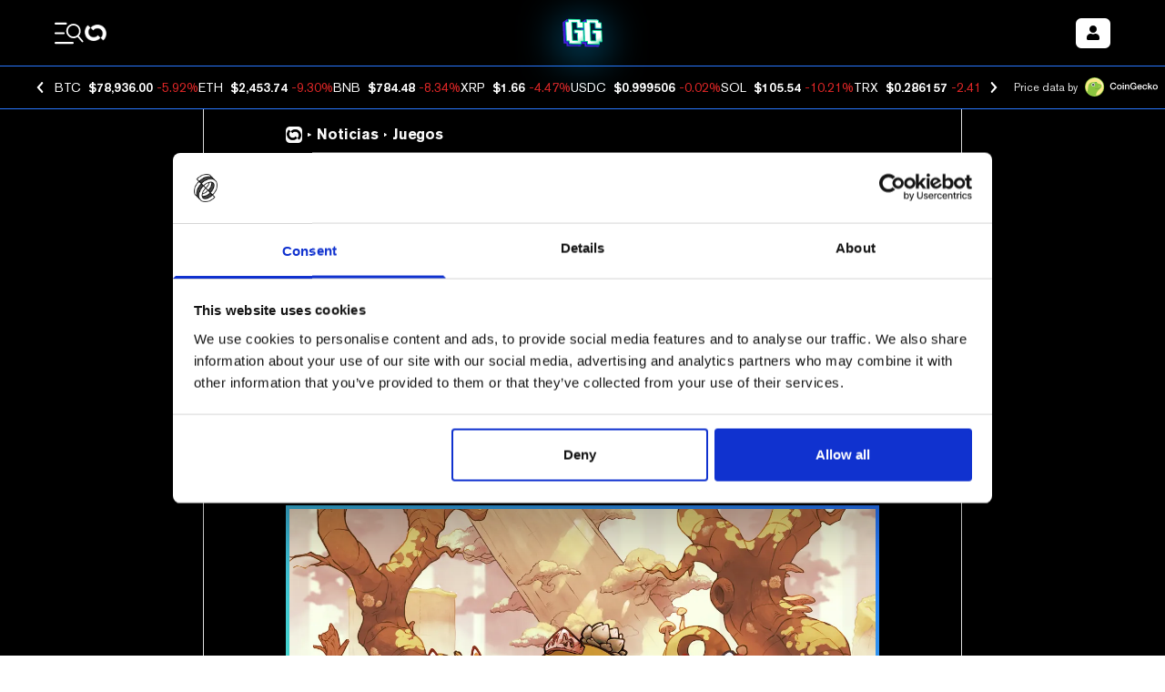

--- FILE ---
content_type: application/javascript; charset=UTF-8
request_url: https://decrypt.co/_next/static/chunks/8596.463e585cc0cd4d8b.js
body_size: -46
content:
(self.webpackChunk_N_E=self.webpackChunk_N_E||[]).push([[8596],{88596:function(u,n,e){"use strict";e.r(n),e(83711),n.default=()=>null},83711:function(){}}]);